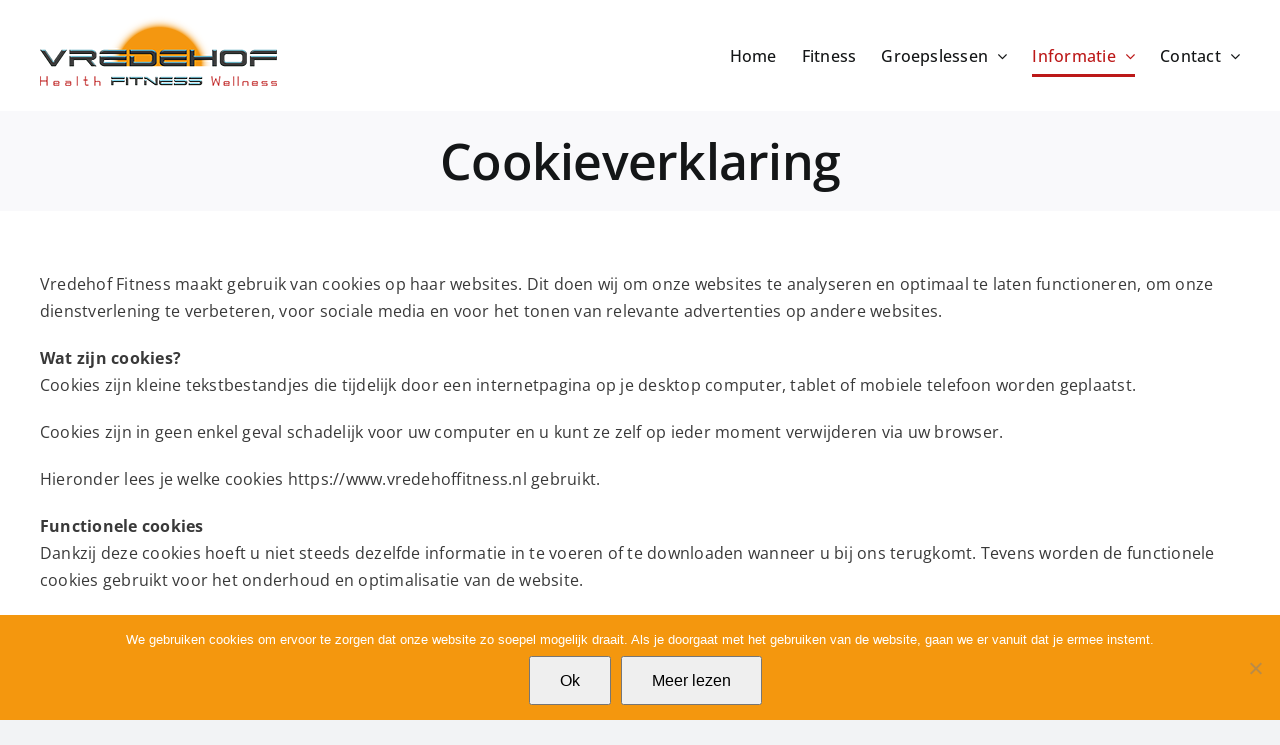

--- FILE ---
content_type: text/html; charset=utf-8
request_url: https://vredehoffitness.nl/cookie-verklaring/
body_size: 12826
content:
<!DOCTYPE html>
<html class="avada-html-layout-wide avada-html-header-position-top" lang="nl-NL" prefix="og: http://ogp.me/ns# fb: http://ogp.me/ns/fb#">
<head>
	<meta http-equiv="X-UA-Compatible" content="IE=edge"/>
	<meta http-equiv="Content-Type" content="text/html; charset=utf-8"/>
	<meta name="viewport" content="width=device-width, initial-scale=1"/>
	<title>Cookieverklaring &#8211; Vredehof Fitness Health &amp; Welness</title>
<meta name='robots' content='max-image-preview:large'/>
	<style>img:is([sizes="auto" i], [sizes^="auto," i]) {contain-intrinsic-size:3000px 1500px}</style>
	<link rel='dns-prefetch' href='//stats.wp.com'/>
<link rel='preconnect' href='//c0.wp.com'/>
<link rel="alternate" type="application/rss+xml" title="Vredehof Fitness Health &amp; Welness &raquo; feed" href="https://vredehoffitness.nl/feed/"/>
<link rel="alternate" type="application/rss+xml" title="Vredehof Fitness Health &amp; Welness &raquo; reacties feed" href="https://vredehoffitness.nl/comments/feed/"/>
								<link rel="icon" href="https://vredehoffitness.nl/wp-content/uploads/2020/01/xfavicon.png.pagespeed.ic.7IJLqk_uKr.webp" type="image/png"/>
		
					<!-- Apple Touch Icon -->
						<link rel="apple-touch-icon" sizes="180x180" href="https://vredehoffitness.nl/wp-content/uploads/2020/01/xfavicon.png.pagespeed.ic.7IJLqk_uKr.webp" type="image/png">
		
					<!-- Android Icon -->
						<link rel="icon" sizes="192x192" href="https://vredehoffitness.nl/wp-content/uploads/2020/01/xfavicon.png.pagespeed.ic.7IJLqk_uKr.webp" type="image/png">
		
					<!-- MS Edge Icon -->
						<meta name="msapplication-TileImage" content="https://vredehoffitness.nl/wp-content/uploads/2020/01/favicon.png" type="image/png">
									<meta name="description" content="Vredehof Fitness maakt gebruik van cookies op haar websites. Dit doen wij om onze websites te analyseren en optimaal te laten functioneren, om onze dienstverlening te verbeteren, voor sociale media en voor het tonen van relevante advertenties op andere websites.

Wat zijn cookies?
Cookies zijn kleine tekstbestandjes die tijdelijk door een internetpagina op je desktop computer, tablet of"/>
				
		<meta property="og:locale" content="nl_NL"/>
		<meta property="og:type" content="article"/>
		<meta property="og:site_name" content="Vredehof Fitness Health &amp; Welness"/>
		<meta property="og:title" content="  Cookieverklaring"/>
				<meta property="og:description" content="Vredehof Fitness maakt gebruik van cookies op haar websites. Dit doen wij om onze websites te analyseren en optimaal te laten functioneren, om onze dienstverlening te verbeteren, voor sociale media en voor het tonen van relevante advertenties op andere websites.

Wat zijn cookies?
Cookies zijn kleine tekstbestandjes die tijdelijk door een internetpagina op je desktop computer, tablet of"/>
				<meta property="og:url" content="https://vredehoffitness.nl/cookie-verklaring/"/>
													<meta property="article:modified_time" content="2022-03-14T17:42:23+01:00"/>
											<meta property="og:image" content="https://vredehoffitness.nl/wp-content/uploads/2022/01/logo_vredehoffitness_site.png"/>
		<meta property="og:image:width" content="237"/>
		<meta property="og:image:height" content="71"/>
		<meta property="og:image:type" content="image/png"/>
				<script type="text/javascript">//<![CDATA[
window._wpemojiSettings={"baseUrl":"https:\/\/s.w.org\/images\/core\/emoji\/16.0.1\/72x72\/","ext":".png","svgUrl":"https:\/\/s.w.org\/images\/core\/emoji\/16.0.1\/svg\/","svgExt":".svg","source":{"concatemoji":"https:\/\/vredehoffitness.nl\/wp-includes\/js\/wp-emoji-release.min.js?ver=6.8.3"}};!function(s,n){var o,i,e;function c(e){try{var t={supportTests:e,timestamp:(new Date).valueOf()};sessionStorage.setItem(o,JSON.stringify(t))}catch(e){}}function p(e,t,n){e.clearRect(0,0,e.canvas.width,e.canvas.height),e.fillText(t,0,0);var t=new Uint32Array(e.getImageData(0,0,e.canvas.width,e.canvas.height).data),a=(e.clearRect(0,0,e.canvas.width,e.canvas.height),e.fillText(n,0,0),new Uint32Array(e.getImageData(0,0,e.canvas.width,e.canvas.height).data));return t.every(function(e,t){return e===a[t]})}function u(e,t){e.clearRect(0,0,e.canvas.width,e.canvas.height),e.fillText(t,0,0);for(var n=e.getImageData(16,16,1,1),a=0;a<n.data.length;a++)if(0!==n.data[a])return!1;return!0}function f(e,t,n,a){switch(t){case"flag":return n(e,"\ud83c\udff3\ufe0f\u200d\u26a7\ufe0f","\ud83c\udff3\ufe0f\u200b\u26a7\ufe0f")?!1:!n(e,"\ud83c\udde8\ud83c\uddf6","\ud83c\udde8\u200b\ud83c\uddf6")&&!n(e,"\ud83c\udff4\udb40\udc67\udb40\udc62\udb40\udc65\udb40\udc6e\udb40\udc67\udb40\udc7f","\ud83c\udff4\u200b\udb40\udc67\u200b\udb40\udc62\u200b\udb40\udc65\u200b\udb40\udc6e\u200b\udb40\udc67\u200b\udb40\udc7f");case"emoji":return!a(e,"\ud83e\udedf")}return!1}function g(e,t,n,a){var r="undefined"!=typeof WorkerGlobalScope&&self instanceof WorkerGlobalScope?new OffscreenCanvas(300,150):s.createElement("canvas"),o=r.getContext("2d",{willReadFrequently:!0}),i=(o.textBaseline="top",o.font="600 32px Arial",{});return e.forEach(function(e){i[e]=t(o,e,n,a)}),i}function t(e){var t=s.createElement("script");t.src=e,t.defer=!0,s.head.appendChild(t)}"undefined"!=typeof Promise&&(o="wpEmojiSettingsSupports",i=["flag","emoji"],n.supports={everything:!0,everythingExceptFlag:!0},e=new Promise(function(e){s.addEventListener("DOMContentLoaded",e,{once:!0})}),new Promise(function(t){var n=function(){try{var e=JSON.parse(sessionStorage.getItem(o));if("object"==typeof e&&"number"==typeof e.timestamp&&(new Date).valueOf()<e.timestamp+604800&&"object"==typeof e.supportTests)return e.supportTests}catch(e){}return null}();if(!n){if("undefined"!=typeof Worker&&"undefined"!=typeof OffscreenCanvas&&"undefined"!=typeof URL&&URL.createObjectURL&&"undefined"!=typeof Blob)try{var e="postMessage("+g.toString()+"("+[JSON.stringify(i),f.toString(),p.toString(),u.toString()].join(",")+"));",a=new Blob([e],{type:"text/javascript"}),r=new Worker(URL.createObjectURL(a),{name:"wpTestEmojiSupports"});return void(r.onmessage=function(e){c(n=e.data),r.terminate(),t(n)})}catch(e){}c(n=g(i,f,p,u))}t(n)}).then(function(e){for(var t in e)n.supports[t]=e[t],n.supports.everything=n.supports.everything&&n.supports[t],"flag"!==t&&(n.supports.everythingExceptFlag=n.supports.everythingExceptFlag&&n.supports[t]);n.supports.everythingExceptFlag=n.supports.everythingExceptFlag&&!n.supports.flag,n.DOMReady=!1,n.readyCallback=function(){n.DOMReady=!0}}).then(function(){return e}).then(function(){var e;n.supports.everything||(n.readyCallback(),(e=n.source||{}).concatemoji?t(e.concatemoji):e.wpemoji&&e.twemoji&&(t(e.twemoji),t(e.wpemoji)))}))}((window,document),window._wpemojiSettings);
//]]></script>
<style id='wp-emoji-styles-inline-css' type='text/css'>img.wp-smiley,img.emoji{display:inline!important;border:none!important;box-shadow:none!important;height:1em!important;width:1em!important;margin:0 .07em!important;vertical-align:-.1em!important;background:none!important;padding:0!important}</style>
<link rel='stylesheet' id='wp-block-library-css' href='https://c0.wp.com/c/6.8.3/wp-includes/css/dist/block-library/style.min.css' type='text/css' media='all'/>
<style id='wp-block-library-theme-inline-css' type='text/css'>.wp-block-audio :where(figcaption){color:#555;font-size:13px;text-align:center}.is-dark-theme .wp-block-audio :where(figcaption){color:#ffffffa6}.wp-block-audio{margin:0 0 1em}.wp-block-code{border:1px solid #ccc;border-radius:4px;font-family:Menlo,Consolas,monaco,monospace;padding:.8em 1em}.wp-block-embed :where(figcaption){color:#555;font-size:13px;text-align:center}.is-dark-theme .wp-block-embed :where(figcaption){color:#ffffffa6}.wp-block-embed{margin:0 0 1em}.blocks-gallery-caption{color:#555;font-size:13px;text-align:center}.is-dark-theme .blocks-gallery-caption{color:#ffffffa6}:root :where(.wp-block-image figcaption){color:#555;font-size:13px;text-align:center}.is-dark-theme :root :where(.wp-block-image figcaption){color:#ffffffa6}.wp-block-image{margin:0 0 1em}.wp-block-pullquote{border-bottom:4px solid;border-top:4px solid;color:currentColor;margin-bottom:1.75em}.wp-block-pullquote cite,.wp-block-pullquote footer,.wp-block-pullquote__citation{color:currentColor;font-size:.8125em;font-style:normal;text-transform:uppercase}.wp-block-quote{border-left:.25em solid;margin:0 0 1.75em;padding-left:1em}.wp-block-quote cite,.wp-block-quote footer{color:currentColor;font-size:.8125em;font-style:normal;position:relative}.wp-block-quote:where(.has-text-align-right){border-left:none;border-right:.25em solid;padding-left:0;padding-right:1em}.wp-block-quote:where(.has-text-align-center){border:none;padding-left:0}.wp-block-quote.is-large,.wp-block-quote.is-style-large,.wp-block-quote:where(.is-style-plain){border:none}.wp-block-search .wp-block-search__label{font-weight:700}.wp-block-search__button{border:1px solid #ccc;padding:.375em .625em}:where(.wp-block-group.has-background){padding:1.25em 2.375em}.wp-block-separator.has-css-opacity{opacity:.4}.wp-block-separator{border:none;border-bottom:2px solid;margin-left:auto;margin-right:auto}.wp-block-separator.has-alpha-channel-opacity{opacity:1}.wp-block-separator:not(.is-style-wide):not(.is-style-dots){width:100px}.wp-block-separator.has-background:not(.is-style-dots){border-bottom:none;height:1px}.wp-block-separator.has-background:not(.is-style-wide):not(.is-style-dots){height:2px}.wp-block-table{margin:0 0 1em}.wp-block-table td,.wp-block-table th{word-break:normal}.wp-block-table :where(figcaption){color:#555;font-size:13px;text-align:center}.is-dark-theme .wp-block-table :where(figcaption){color:#ffffffa6}.wp-block-video :where(figcaption){color:#555;font-size:13px;text-align:center}.is-dark-theme .wp-block-video :where(figcaption){color:#ffffffa6}.wp-block-video{margin:0 0 1em}:root :where(.wp-block-template-part.has-background){margin-bottom:0;margin-top:0;padding:1.25em 2.375em}</style>
<style id='classic-theme-styles-inline-css' type='text/css'>.wp-block-button__link{color:#fff;background-color:#32373c;border-radius:9999px;box-shadow:none;text-decoration:none;padding:calc(.667em + 2px) calc(1.333em + 2px);font-size:1.125em}.wp-block-file__button{background:#32373c;color:#fff;text-decoration:none}</style>
<style id='pdfemb-pdf-embedder-viewer-style-inline-css' type='text/css'>.wp-block-pdfemb-pdf-embedder-viewer{max-width:none}</style>
<link rel='stylesheet' id='mediaelement-css' href='https://c0.wp.com/c/6.8.3/wp-includes/js/mediaelement/mediaelementplayer-legacy.min.css' type='text/css' media='all'/>
<link rel='stylesheet' id='wp-mediaelement-css' href='https://c0.wp.com/c/6.8.3/wp-includes/js/mediaelement/wp-mediaelement.min.css' type='text/css' media='all'/>
<style id='jetpack-sharing-buttons-style-inline-css' type='text/css'>.jetpack-sharing-buttons__services-list{display:flex;flex-direction:row;flex-wrap:wrap;gap:0;list-style-type:none;margin:5px;padding:0}.jetpack-sharing-buttons__services-list.has-small-icon-size{font-size:12px}.jetpack-sharing-buttons__services-list.has-normal-icon-size{font-size:16px}.jetpack-sharing-buttons__services-list.has-large-icon-size{font-size:24px}.jetpack-sharing-buttons__services-list.has-huge-icon-size{font-size:36px}@media print{.jetpack-sharing-buttons__services-list{display:none!important}}.editor-styles-wrapper .wp-block-jetpack-sharing-buttons{gap:0;padding-inline-start:0}ul.jetpack-sharing-buttons__services-list.has-background{padding:1.25em 2.375em}</style>
<style id='global-styles-inline-css' type='text/css'>:root{--wp--preset--aspect-ratio--square:1;--wp--preset--aspect-ratio--4-3: 4/3;--wp--preset--aspect-ratio--3-4: 3/4;--wp--preset--aspect-ratio--3-2: 3/2;--wp--preset--aspect-ratio--2-3: 2/3;--wp--preset--aspect-ratio--16-9: 16/9;--wp--preset--aspect-ratio--9-16: 9/16;--wp--preset--color--black:#000;--wp--preset--color--cyan-bluish-gray:#abb8c3;--wp--preset--color--white:#fff;--wp--preset--color--pale-pink:#f78da7;--wp--preset--color--vivid-red:#cf2e2e;--wp--preset--color--luminous-vivid-orange:#ff6900;--wp--preset--color--luminous-vivid-amber:#fcb900;--wp--preset--color--light-green-cyan:#7bdcb5;--wp--preset--color--vivid-green-cyan:#00d084;--wp--preset--color--pale-cyan-blue:#8ed1fc;--wp--preset--color--vivid-cyan-blue:#0693e3;--wp--preset--color--vivid-purple:#9b51e0;--wp--preset--color--awb-color-1:#fff;--wp--preset--color--awb-color-2:#f9f9fb;--wp--preset--color--awb-color-3:#f2f3f5;--wp--preset--color--awb-color-4:#393939;--wp--preset--color--awb-color-5:#bc1818;--wp--preset--color--awb-color-6:#f4970f;--wp--preset--color--awb-color-7:#1e1e1e;--wp--preset--color--awb-color-8:#141617;--wp--preset--gradient--vivid-cyan-blue-to-vivid-purple:linear-gradient(135deg,rgba(6,147,227,1) 0%,#9b51e0 100%);--wp--preset--gradient--light-green-cyan-to-vivid-green-cyan:linear-gradient(135deg,#7adcb4 0%,#00d082 100%);--wp--preset--gradient--luminous-vivid-amber-to-luminous-vivid-orange:linear-gradient(135deg,rgba(252,185,0,1) 0%,rgba(255,105,0,1) 100%);--wp--preset--gradient--luminous-vivid-orange-to-vivid-red:linear-gradient(135deg,rgba(255,105,0,1) 0%,#cf2e2e 100%);--wp--preset--gradient--very-light-gray-to-cyan-bluish-gray:linear-gradient(135deg,#eee 0%,#a9b8c3 100%);--wp--preset--gradient--cool-to-warm-spectrum:linear-gradient(135deg,#4aeadc 0%,#9778d1 20%,#cf2aba 40%,#ee2c82 60%,#fb6962 80%,#fef84c 100%);--wp--preset--gradient--blush-light-purple:linear-gradient(135deg,#ffceec 0%,#9896f0 100%);--wp--preset--gradient--blush-bordeaux:linear-gradient(135deg,#fecda5 0%,#fe2d2d 50%,#6b003e 100%);--wp--preset--gradient--luminous-dusk:linear-gradient(135deg,#ffcb70 0%,#c751c0 50%,#4158d0 100%);--wp--preset--gradient--pale-ocean:linear-gradient(135deg,#fff5cb 0%,#b6e3d4 50%,#33a7b5 100%);--wp--preset--gradient--electric-grass:linear-gradient(135deg,#caf880 0%,#71ce7e 100%);--wp--preset--gradient--midnight:linear-gradient(135deg,#020381 0%,#2874fc 100%);--wp--preset--font-size--small:12px;--wp--preset--font-size--medium:20px;--wp--preset--font-size--large:24px;--wp--preset--font-size--x-large:42px;--wp--preset--font-size--normal:16px;--wp--preset--font-size--xlarge:32px;--wp--preset--font-size--huge:48px;--wp--preset--spacing--20:.44rem;--wp--preset--spacing--30:.67rem;--wp--preset--spacing--40:1rem;--wp--preset--spacing--50:1.5rem;--wp--preset--spacing--60:2.25rem;--wp--preset--spacing--70:3.38rem;--wp--preset--spacing--80:5.06rem;--wp--preset--shadow--natural:6px 6px 9px rgba(0,0,0,.2);--wp--preset--shadow--deep:12px 12px 50px rgba(0,0,0,.4);--wp--preset--shadow--sharp:6px 6px 0 rgba(0,0,0,.2);--wp--preset--shadow--outlined:6px 6px 0 -3px rgba(255,255,255,1) , 6px 6px rgba(0,0,0,1);--wp--preset--shadow--crisp:6px 6px 0 rgba(0,0,0,1)}:where(.is-layout-flex){gap:.5em}:where(.is-layout-grid){gap:.5em}body .is-layout-flex{display:flex}.is-layout-flex{flex-wrap:wrap;align-items:center}.is-layout-flex > :is(*, div){margin:0}body .is-layout-grid{display:grid}.is-layout-grid > :is(*, div){margin:0}:where(.wp-block-columns.is-layout-flex){gap:2em}:where(.wp-block-columns.is-layout-grid){gap:2em}:where(.wp-block-post-template.is-layout-flex){gap:1.25em}:where(.wp-block-post-template.is-layout-grid){gap:1.25em}.has-black-color{color:var(--wp--preset--color--black)!important}.has-cyan-bluish-gray-color{color:var(--wp--preset--color--cyan-bluish-gray)!important}.has-white-color{color:var(--wp--preset--color--white)!important}.has-pale-pink-color{color:var(--wp--preset--color--pale-pink)!important}.has-vivid-red-color{color:var(--wp--preset--color--vivid-red)!important}.has-luminous-vivid-orange-color{color:var(--wp--preset--color--luminous-vivid-orange)!important}.has-luminous-vivid-amber-color{color:var(--wp--preset--color--luminous-vivid-amber)!important}.has-light-green-cyan-color{color:var(--wp--preset--color--light-green-cyan)!important}.has-vivid-green-cyan-color{color:var(--wp--preset--color--vivid-green-cyan)!important}.has-pale-cyan-blue-color{color:var(--wp--preset--color--pale-cyan-blue)!important}.has-vivid-cyan-blue-color{color:var(--wp--preset--color--vivid-cyan-blue)!important}.has-vivid-purple-color{color:var(--wp--preset--color--vivid-purple)!important}.has-black-background-color{background-color:var(--wp--preset--color--black)!important}.has-cyan-bluish-gray-background-color{background-color:var(--wp--preset--color--cyan-bluish-gray)!important}.has-white-background-color{background-color:var(--wp--preset--color--white)!important}.has-pale-pink-background-color{background-color:var(--wp--preset--color--pale-pink)!important}.has-vivid-red-background-color{background-color:var(--wp--preset--color--vivid-red)!important}.has-luminous-vivid-orange-background-color{background-color:var(--wp--preset--color--luminous-vivid-orange)!important}.has-luminous-vivid-amber-background-color{background-color:var(--wp--preset--color--luminous-vivid-amber)!important}.has-light-green-cyan-background-color{background-color:var(--wp--preset--color--light-green-cyan)!important}.has-vivid-green-cyan-background-color{background-color:var(--wp--preset--color--vivid-green-cyan)!important}.has-pale-cyan-blue-background-color{background-color:var(--wp--preset--color--pale-cyan-blue)!important}.has-vivid-cyan-blue-background-color{background-color:var(--wp--preset--color--vivid-cyan-blue)!important}.has-vivid-purple-background-color{background-color:var(--wp--preset--color--vivid-purple)!important}.has-black-border-color{border-color:var(--wp--preset--color--black)!important}.has-cyan-bluish-gray-border-color{border-color:var(--wp--preset--color--cyan-bluish-gray)!important}.has-white-border-color{border-color:var(--wp--preset--color--white)!important}.has-pale-pink-border-color{border-color:var(--wp--preset--color--pale-pink)!important}.has-vivid-red-border-color{border-color:var(--wp--preset--color--vivid-red)!important}.has-luminous-vivid-orange-border-color{border-color:var(--wp--preset--color--luminous-vivid-orange)!important}.has-luminous-vivid-amber-border-color{border-color:var(--wp--preset--color--luminous-vivid-amber)!important}.has-light-green-cyan-border-color{border-color:var(--wp--preset--color--light-green-cyan)!important}.has-vivid-green-cyan-border-color{border-color:var(--wp--preset--color--vivid-green-cyan)!important}.has-pale-cyan-blue-border-color{border-color:var(--wp--preset--color--pale-cyan-blue)!important}.has-vivid-cyan-blue-border-color{border-color:var(--wp--preset--color--vivid-cyan-blue)!important}.has-vivid-purple-border-color{border-color:var(--wp--preset--color--vivid-purple)!important}.has-vivid-cyan-blue-to-vivid-purple-gradient-background{background:var(--wp--preset--gradient--vivid-cyan-blue-to-vivid-purple)!important}.has-light-green-cyan-to-vivid-green-cyan-gradient-background{background:var(--wp--preset--gradient--light-green-cyan-to-vivid-green-cyan)!important}.has-luminous-vivid-amber-to-luminous-vivid-orange-gradient-background{background:var(--wp--preset--gradient--luminous-vivid-amber-to-luminous-vivid-orange)!important}.has-luminous-vivid-orange-to-vivid-red-gradient-background{background:var(--wp--preset--gradient--luminous-vivid-orange-to-vivid-red)!important}.has-very-light-gray-to-cyan-bluish-gray-gradient-background{background:var(--wp--preset--gradient--very-light-gray-to-cyan-bluish-gray)!important}.has-cool-to-warm-spectrum-gradient-background{background:var(--wp--preset--gradient--cool-to-warm-spectrum)!important}.has-blush-light-purple-gradient-background{background:var(--wp--preset--gradient--blush-light-purple)!important}.has-blush-bordeaux-gradient-background{background:var(--wp--preset--gradient--blush-bordeaux)!important}.has-luminous-dusk-gradient-background{background:var(--wp--preset--gradient--luminous-dusk)!important}.has-pale-ocean-gradient-background{background:var(--wp--preset--gradient--pale-ocean)!important}.has-electric-grass-gradient-background{background:var(--wp--preset--gradient--electric-grass)!important}.has-midnight-gradient-background{background:var(--wp--preset--gradient--midnight)!important}.has-small-font-size{font-size:var(--wp--preset--font-size--small)!important}.has-medium-font-size{font-size:var(--wp--preset--font-size--medium)!important}.has-large-font-size{font-size:var(--wp--preset--font-size--large)!important}.has-x-large-font-size{font-size:var(--wp--preset--font-size--x-large)!important}:where(.wp-block-post-template.is-layout-flex){gap:1.25em}:where(.wp-block-post-template.is-layout-grid){gap:1.25em}:where(.wp-block-columns.is-layout-flex){gap:2em}:where(.wp-block-columns.is-layout-grid){gap:2em}:root :where(.wp-block-pullquote){font-size:1.5em;line-height:1.6}</style>
<link rel='stylesheet' id='cookie-notice-front-css' href='https://vredehoffitness.nl/wp-content/plugins/cookie-notice/css/front.min.css,qver=2.5.11.pagespeed.ce.3Umy19VfMz.css' type='text/css' media='all'/>
<link rel='stylesheet' id='fusion-dynamic-css-css' href='https://vredehoffitness.nl/wp-content/uploads/fusion-styles/53814942e652e39ec98eba1b59cd0a4a.min.css?ver=3.14.2' type='text/css' media='all'/>
<script type="text/javascript" id="cookie-notice-front-js-before">//<![CDATA[
var cnArgs={"ajaxUrl":"https:\/\/vredehoffitness.nl\/wp-admin\/admin-ajax.php","nonce":"213b78b4a5","hideEffect":"fade","position":"bottom","onScroll":false,"onScrollOffset":100,"onClick":false,"cookieName":"cookie_notice_accepted","cookieTime":2592000,"cookieTimeRejected":2592000,"globalCookie":false,"redirection":false,"cache":false,"revokeCookies":false,"revokeCookiesOpt":"automatic"};
//]]></script>
<script type="text/javascript" src="https://vredehoffitness.nl/wp-content/plugins/cookie-notice/js/front.min.js,qver=2.5.11.pagespeed.ce.0NjsgeNdZu.js" id="cookie-notice-front-js"></script>
<script type="text/javascript" src="https://c0.wp.com/c/6.8.3/wp-includes/js/jquery/jquery.min.js" id="jquery-core-js"></script>
<script type="text/javascript" src="https://c0.wp.com/c/6.8.3/wp-includes/js/jquery/jquery-migrate.min.js" id="jquery-migrate-js"></script>
<link rel="https://api.w.org/" href="https://vredehoffitness.nl/wp-json/"/><link rel="alternate" title="JSON" type="application/json" href="https://vredehoffitness.nl/wp-json/wp/v2/pages/2787"/><link rel="EditURI" type="application/rsd+xml" title="RSD" href="https://vredehoffitness.nl/xmlrpc.php?rsd"/>
<meta name="generator" content="WordPress 6.8.3"/>
<link rel="canonical" href="https://vredehoffitness.nl/cookie-verklaring/"/>
<link rel='shortlink' href='https://vredehoffitness.nl/?p=2787'/>
<link rel="alternate" title="oEmbed (JSON)" type="application/json+oembed" href="https://vredehoffitness.nl/wp-json/oembed/1.0/embed?url=https%3A%2F%2Fvredehoffitness.nl%2Fcookie-verklaring%2F"/>
<link rel="alternate" title="oEmbed (XML)" type="text/xml+oembed" href="https://vredehoffitness.nl/wp-json/oembed/1.0/embed?url=https%3A%2F%2Fvredehoffitness.nl%2Fcookie-verklaring%2F&#038;format=xml"/>
	<style>img#wpstats{display:none}</style>
		<link rel="preload" href="https://vredehoffitness.nl/wp-content/themes/Avada/includes/lib/assets/fonts/icomoon/awb-icons.woff" as="font" type="font/woff" crossorigin><link rel="preload" href="//vredehoffitness.nl/wp-content/themes/Avada/includes/lib/assets/fonts/fontawesome/webfonts/fa-brands-400.woff2" as="font" type="font/woff2" crossorigin><link rel="preload" href="//vredehoffitness.nl/wp-content/themes/Avada/includes/lib/assets/fonts/fontawesome/webfonts/fa-regular-400.woff2" as="font" type="font/woff2" crossorigin><link rel="preload" href="//vredehoffitness.nl/wp-content/themes/Avada/includes/lib/assets/fonts/fontawesome/webfonts/fa-solid-900.woff2" as="font" type="font/woff2" crossorigin><style type="text/css" id="css-fb-visibility">@media screen and (max-width:640px){.fusion-no-small-visibility{display:none!important}body .sm-text-align-center{text-align:center!important}body .sm-text-align-left{text-align:left!important}body .sm-text-align-right{text-align:right!important}body .sm-text-align-justify{text-align:justify!important}body .sm-flex-align-center{justify-content:center!important}body .sm-flex-align-flex-start{justify-content:flex-start!important}body .sm-flex-align-flex-end{justify-content:flex-end!important}body .sm-mx-auto{margin-left:auto!important;margin-right:auto!important}body .sm-ml-auto{margin-left:auto!important}body .sm-mr-auto{margin-right:auto!important}body .fusion-absolute-position-small{position:absolute;width:100%}.awb-sticky.awb-sticky-small{position:sticky;top:var(--awb-sticky-offset,0)}}@media screen and (min-width:641px) and (max-width:1024px){.fusion-no-medium-visibility{display:none!important}body .md-text-align-center{text-align:center!important}body .md-text-align-left{text-align:left!important}body .md-text-align-right{text-align:right!important}body .md-text-align-justify{text-align:justify!important}body .md-flex-align-center{justify-content:center!important}body .md-flex-align-flex-start{justify-content:flex-start!important}body .md-flex-align-flex-end{justify-content:flex-end!important}body .md-mx-auto{margin-left:auto!important;margin-right:auto!important}body .md-ml-auto{margin-left:auto!important}body .md-mr-auto{margin-right:auto!important}body .fusion-absolute-position-medium{position:absolute;width:100%}.awb-sticky.awb-sticky-medium{position:sticky;top:var(--awb-sticky-offset,0)}}@media screen and (min-width:1025px){.fusion-no-large-visibility{display:none!important}body .lg-text-align-center{text-align:center!important}body .lg-text-align-left{text-align:left!important}body .lg-text-align-right{text-align:right!important}body .lg-text-align-justify{text-align:justify!important}body .lg-flex-align-center{justify-content:center!important}body .lg-flex-align-flex-start{justify-content:flex-start!important}body .lg-flex-align-flex-end{justify-content:flex-end!important}body .lg-mx-auto{margin-left:auto!important;margin-right:auto!important}body .lg-ml-auto{margin-left:auto!important}body .lg-mr-auto{margin-right:auto!important}body .fusion-absolute-position-large{position:absolute;width:100%}.awb-sticky.awb-sticky-large{position:sticky;top:var(--awb-sticky-offset,0)}}</style><style type="text/css">.recentcomments a{display:inline!important;padding:0!important;margin:0!important}</style>		<style type="text/css" id="wp-custom-css">.fusion-footer-widget-area p{font-size:14px;color:#eee!important}</style>
				<script type="text/javascript">var doc=document.documentElement;doc.setAttribute('data-useragent',navigator.userAgent);</script>
		
	</head>

<body data-rsssl=1 class="wp-singular page-template-default page page-id-2787 wp-theme-Avada cookies-not-set fusion-image-hovers fusion-pagination-sizing fusion-button_type-flat fusion-button_span-no fusion-button_gradient-linear avada-image-rollover-circle-yes avada-image-rollover-yes avada-image-rollover-direction-left fusion-body ltr fusion-sticky-header no-tablet-sticky-header no-mobile-sticky-header no-mobile-slidingbar no-mobile-totop avada-has-rev-slider-styles fusion-disable-outline fusion-sub-menu-fade mobile-logo-pos-left layout-wide-mode avada-has-boxed-modal-shadow- layout-scroll-offset-full avada-has-zero-margin-offset-top fusion-top-header menu-text-align-center mobile-menu-design-classic fusion-show-pagination-text fusion-header-layout-v1 avada-responsive avada-footer-fx-none avada-menu-highlight-style-bottombar fusion-search-form-clean fusion-main-menu-search-overlay fusion-avatar-circle avada-dropdown-styles avada-blog-layout-large avada-blog-archive-layout-large avada-header-shadow-no avada-menu-icon-position-left avada-has-megamenu-shadow avada-has-mobile-menu-search avada-has-breadcrumb-mobile-hidden avada-has-titlebar-bar_and_content avada-header-border-color-full-transparent avada-has-pagination-width_height avada-flyout-menu-direction-fade avada-ec-views-v1" data-awb-post-id="2787">
		<a class="skip-link screen-reader-text" href="#content">Ga naar inhoud</a>

	<div id="boxed-wrapper">
		
		<div id="wrapper" class="fusion-wrapper">
			<div id="home" style="position:relative;top:-1px;"></div>
							
					
			<header class="fusion-header-wrapper">
				<div class="fusion-header-v1 fusion-logo-alignment fusion-logo-left fusion-sticky-menu- fusion-sticky-logo- fusion-mobile-logo-  fusion-mobile-menu-design-classic">
					<div class="fusion-header-sticky-height"></div>
<div class="fusion-header">
	<div class="fusion-row">
					<div class="fusion-logo" data-margin-top="15px" data-margin-bottom="25px" data-margin-left="0px" data-margin-right="0px">
			<a class="fusion-logo-link" href="https://vredehoffitness.nl/">

						<!-- standard logo -->
			<img src="https://vredehoffitness.nl/wp-content/uploads/2022/01/xlogo_vredehoffitness_site.png.pagespeed.ic.5Pkugrxc9T.webp" srcset="https://vredehoffitness.nl/wp-content/uploads/2022/01/xlogo_vredehoffitness_site.png.pagespeed.ic.5Pkugrxc9T.webp 1x, https://vredehoffitness.nl/wp-content/uploads/2022/01/xlogo_vredehoffitness_retina.png.pagespeed.ic.j4xraFTOuY.webp 2x" width="237" height="71" style="max-height:71px;height:auto;" alt="Vredehof Fitness Health &amp; Welness Logo" data-retina_logo_url="https://vredehoffitness.nl/wp-content/uploads/2022/01/logo_vredehoffitness_retina.png" class="fusion-standard-logo"/>

			
					</a>
		</div>		<nav class="fusion-main-menu" aria-label="Main Menu"><div class="fusion-overlay-search">		<form role="search" class="searchform fusion-search-form  fusion-search-form-clean" method="get" action="https://vredehoffitness.nl/">
			<div class="fusion-search-form-content">

				
				<div class="fusion-search-field search-field">
					<label><span class="screen-reader-text">Zoeken naar:</span>
													<input type="search" value="" name="s" class="s" placeholder="Zoeken..." required aria-required="true" aria-label="Zoeken..."/>
											</label>
				</div>
				<div class="fusion-search-button search-button">
					<input type="submit" class="fusion-search-submit searchsubmit" aria-label="Zoeken" value="&#xf002;"/>
									</div>

				
			</div>


			
		</form>
		<div class="fusion-search-spacer"></div><a href="#" role="button" aria-label="Close Search" class="fusion-close-search"></a></div><ul id="menu-main-menu" class="fusion-menu"><li id="menu-item-3603" class="menu-item menu-item-type-post_type menu-item-object-page menu-item-home menu-item-3603" data-item-id="3603"><a href="https://vredehoffitness.nl/" class="fusion-bottombar-highlight"><span class="menu-text">Home</span></a></li><li id="menu-item-3771" class="menu-item menu-item-type-post_type menu-item-object-page menu-item-3771" data-item-id="3771"><a href="https://vredehoffitness.nl/fitness/" class="fusion-bottombar-highlight"><span class="menu-text">Fitness</span></a></li><li id="menu-item-2399" class="menu-item menu-item-type-custom menu-item-object-custom menu-item-has-children menu-item-2399 fusion-dropdown-menu" data-item-id="2399"><a class="fusion-bottombar-highlight"><span class="menu-text">Groepslessen</span> <span class="fusion-caret"><i class="fusion-dropdown-indicator" aria-hidden="true"></i></span></a><ul class="sub-menu"><li id="menu-item-2445" class="menu-item menu-item-type-post_type menu-item-object-page menu-item-2445 fusion-dropdown-submenu"><a href="https://vredehoffitness.nl/overzicht-groepslessen/" class="fusion-bottombar-highlight"><span>Overzicht Groepslessen</span></a></li><li id="menu-item-4580" class="menu-item menu-item-type-post_type menu-item-object-page menu-item-4580 fusion-dropdown-submenu"><a href="https://vredehoffitness.nl/rooster-groepslessen/" class="fusion-bottombar-highlight"><span>Rooster Groepslessen</span></a></li></ul></li><li id="menu-item-2369" class="menu-item menu-item-type-custom menu-item-object-custom current-menu-ancestor current-menu-parent menu-item-has-children menu-item-2369 fusion-dropdown-menu" data-item-id="2369"><a href="#" class="fusion-bottombar-highlight"><span class="menu-text">Informatie</span> <span class="fusion-caret"><i class="fusion-dropdown-indicator" aria-hidden="true"></i></span></a><ul class="sub-menu"><li id="menu-item-4731" class="menu-item menu-item-type-post_type menu-item-object-page menu-item-4731 fusion-dropdown-submenu"><a href="https://vredehoffitness.nl/informatie-prijzen-lidmaatschap/" class="fusion-bottombar-highlight"><span>Prijzen Lidmaatschap</span></a></li><li id="menu-item-4848" class="menu-item menu-item-type-post_type menu-item-object-page menu-item-4848 fusion-dropdown-submenu"><a href="https://vredehoffitness.nl/vacatures/" class="fusion-bottombar-highlight"><span>Vacatures</span></a></li><li id="menu-item-2879" class="menu-item menu-item-type-post_type menu-item-object-page menu-item-2879 fusion-dropdown-submenu"><a href="https://vredehoffitness.nl/privacyverklaring/" class="fusion-bottombar-highlight"><span>Privacyverklaring</span></a></li><li id="menu-item-2880" class="menu-item menu-item-type-post_type menu-item-object-page current-menu-item page_item page-item-2787 current_page_item menu-item-2880 fusion-dropdown-submenu"><a href="https://vredehoffitness.nl/cookie-verklaring/" class="fusion-bottombar-highlight"><span>Cookieverklaring</span></a></li></ul></li><li id="menu-item-3239" class="menu-item menu-item-type-custom menu-item-object-custom menu-item-has-children menu-item-3239 fusion-dropdown-menu" data-item-id="3239"><a href="#contact" class="fusion-bottombar-highlight"><span class="menu-text">Contact</span> <span class="fusion-caret"><i class="fusion-dropdown-indicator" aria-hidden="true"></i></span></a><ul class="sub-menu"><li id="menu-item-2679" class="menu-item menu-item-type-post_type menu-item-object-page menu-item-2679 fusion-dropdown-submenu"><a href="https://vredehoffitness.nl/afspraak-maken-rondleiding/" class="fusion-bottombar-highlight"><span>Afspraak rondleiding</span></a></li><li id="menu-item-2536" class="menu-item menu-item-type-post_type menu-item-object-page menu-item-2536 fusion-dropdown-submenu"><a href="https://vredehoffitness.nl/proefles/" class="fusion-bottombar-highlight"><span>Afspraak proefles</span></a></li></ul></li></ul></nav>
<nav class="fusion-mobile-nav-holder fusion-mobile-menu-text-align-left" aria-label="Main Menu Mobile"></nav>

		
<div class="fusion-clearfix"></div>
<div class="fusion-mobile-menu-search">
			<form role="search" class="searchform fusion-search-form  fusion-search-form-clean" method="get" action="https://vredehoffitness.nl/">
			<div class="fusion-search-form-content">

				
				<div class="fusion-search-field search-field">
					<label><span class="screen-reader-text">Zoeken naar:</span>
													<input type="search" value="" name="s" class="s" placeholder="Zoeken..." required aria-required="true" aria-label="Zoeken..."/>
											</label>
				</div>
				<div class="fusion-search-button search-button">
					<input type="submit" class="fusion-search-submit searchsubmit" aria-label="Zoeken" value="&#xf002;"/>
									</div>

				
			</div>


			
		</form>
		</div>
			</div>
</div>
				</div>
				<div class="fusion-clearfix"></div>
			</header>
								
							<div id="sliders-container" class="fusion-slider-visibility">
					</div>
				
					
							
			<section class="avada-page-titlebar-wrapper" aria-labelledby="awb-ptb-heading">
	<div class="fusion-page-title-bar fusion-page-title-bar-breadcrumbs fusion-page-title-bar-center">
		<div class="fusion-page-title-row">
			<div class="fusion-page-title-wrapper">
				<div class="fusion-page-title-captions">

																							<h1 id="awb-ptb-heading" class="entry-title">Cookieverklaring</h1>

											
																
				</div>

				
			</div>
		</div>
	</div>
</section>

						<main id="main" class="clearfix ">
				<div class="fusion-row" style="">
<section id="content" style="width: 100%;">
					<div id="post-2787" class="post-2787 page type-page status-publish hentry">
			<span class="entry-title rich-snippet-hidden">Cookieverklaring</span><span class="vcard rich-snippet-hidden"><span class="fn"><a href="https://vredehoffitness.nl/author/adminfit/" title="Berichten van adminfit" rel="author">adminfit</a></span></span><span class="updated rich-snippet-hidden">2022-03-14T17:42:23+01:00</span>
			
			<div class="post-content">
				<div class="fusion-fullwidth fullwidth-box fusion-builder-row-1 fusion-flex-container nonhundred-percent-fullwidth non-hundred-percent-height-scrolling" style="--awb-border-radius-top-left:0px;--awb-border-radius-top-right:0px;--awb-border-radius-bottom-right:0px;--awb-border-radius-bottom-left:0px;--awb-margin-bottom:80px;--awb-flex-wrap:wrap;"><div class="fusion-builder-row fusion-row fusion-flex-align-items-flex-start fusion-flex-content-wrap" style="max-width:1248px;margin-left: calc(-4% / 2 );margin-right: calc(-4% / 2 );"><div class="fusion-layout-column fusion_builder_column fusion-builder-column-0 fusion_builder_column_1_1 1_1 fusion-flex-column" style="--awb-bg-size:cover;--awb-width-large:100%;--awb-margin-top-large:0px;--awb-spacing-right-large:1.92%;--awb-margin-bottom-large:0px;--awb-spacing-left-large:1.92%;--awb-width-medium:100%;--awb-spacing-right-medium:1.92%;--awb-spacing-left-medium:1.92%;--awb-width-small:100%;--awb-spacing-right-small:1.92%;--awb-spacing-left-small:1.92%;"><div class="fusion-column-wrapper fusion-flex-justify-content-flex-start fusion-content-layout-column"><div class="fusion-text fusion-text-1" style="--awb-text-transform:none;"><p>Vredehof Fitness maakt gebruik van cookies op haar websites. Dit doen wij om onze websites te analyseren en optimaal te laten functioneren, om onze dienstverlening te verbeteren, voor sociale media en voor het tonen van relevante advertenties op andere websites.</p>
<p><b>Wat zijn cookies?</b><b><br/>
</b>Cookies zijn kleine tekstbestandjes die tijdelijk door een internetpagina op je desktop computer, tablet of mobiele telefoon worden geplaatst.</p>
<p>Cookies zijn in geen enkel geval schadelijk voor uw computer en u kunt ze zelf op ieder moment verwijderen via uw browser.</p>
<p>Hieronder lees je welke cookies https://www.vredehoffitness.nl gebruikt.</p>
<p><b>Functionele cookies</b><br/>
Dankzij deze cookies hoeft u niet steeds dezelfde informatie in te voeren of te downloaden wanneer u bij ons terugkomt. Tevens worden de functionele cookies gebruikt voor het onderhoud en optimalisatie van de website.</p>
<p><b>Analytische cookies</b><b><br/>
</b>Vredehof fitness maakt gebruik van Google Analytics om het gebruik van de websites te onderzoeken om zo inzicht te verkrijgen in de wijze waarop en hoe vaak websites en pagina’s worden bezocht. Aan de hand van deze informatie kunnen wij aanpassingen en verbeteringen doorvoeren en zorgen wij ervoor dat de websites optimaal blijven werken. Wij verwerken anonieme statistieken over bezoeken aan de website.</p>
<p>De door het cookie gegenereerde anonieme informatie over uw gebruik van de website wordt overgebracht naar en door Google opgeslagen op servers in de Verenigde Staten. Google gebruikt deze informatie om bij te houden hoe deze<br/>
website wordt gebruikt, rapporten over de website-activiteit op te stellen voor de eigenaar van deze website (https://vredehoffitness.nl) en andere diensten aan te bieden met betrekking tot website-activiteit en internetgebruik. Google mag deze informatie alleen aan derden verschaffen indien Google hiertoe wettelijk wordt verplicht, of voor zover deze derden de informatie namens Google verwerken. Google zal Uw IP-adres niet combineren met andere gegevens waarover Google beschikt.</p>
<p>Meer informatie over het beleid van Google Analytics kun je <a href="https://policies.google.com/privacy?hl=nl&amp;gl=nl">hier</a> vinden.</p>
<p><b>Links</b><br/>
Op onze website treft u links aan naar externe websites. Door op een link te klikken gaat u naar een website buiten www.vredehoffitness.nl. Het kan zijn dat deze externe websites gebruik maken van cookies. Graag verwijzen wij u hiervoor naar de cookie- of privacyverklaring van de betreffende website.</p>
<p><b>Wil je liever geen cookies?</b><b><br/>
</b>Cookies zijn eenvoudig te verwijderen via uw browser. Houd er rekening mee dat de websites zonder cookies mogelijk niet optimaal werken. Hieronder vindt u een lijst met de meest gebruikte browsers en een link naar meer uitleg over het verwijderen van cookies:</p>
<ul>
<li style="font-weight: 400;"><a href="https://support.google.com/chrome/answer/95647?hl=nl">Google Chrome</a></li>
<li style="font-weight: 400;"><a href="https://support.mozilla.org/nl/kb/cookies-informatie-websites-computer-opgeslagen?redirectlocale=nl&amp;redirectslug=cookies-informatie-websites-op-uw-computer-opslaan">Mozilla Firefox</a></li>
<li style="font-weight: 400;"><a href="https://support.microsoft.com/nl-nl/help/17442/windows-internet-explorer-delete-manage-cookies">Internet Explorer 7 en 8</a></li>
<li style="font-weight: 400;"><a href="https://support.microsoft.com/nl-nl/products/windows?os=windows-10">Internet Explorer 9</a></li>
<li style="font-weight: 400;"><a href="https://www.apple.com/legal/privacy/nl/cookies/">Safari</a></li>
<li style="font-weight: 400;"><a href="http://opera/">Opera</a></li>
</ul>
</div></div></div></div></div>
							</div>
																													</div>
	</section>
						
					</div>  <!-- fusion-row -->
				</main>  <!-- #main -->
				
				
								
					
		<div class="fusion-footer">
					
	<footer class="fusion-footer-widget-area fusion-widget-area">
		<div class="fusion-row">
			<div class="fusion-columns fusion-columns-4 fusion-widget-area">
				
																									<div class="fusion-column col-lg-3 col-md-3 col-sm-3">
							<section id="text-2" class="fusion-footer-widget-column widget widget_text" style="border-style: solid;border-color:transparent;border-width:0px;"><h4 class="widget-title">Vredehof Fitness</h4>			<div class="textwidget"><div class="elementor-column elementor-col-25 elementor-top-column elementor-element elementor-element-4d3d0505" data-id="4d3d0505" data-element_type="column">
<div class="elementor-column-wrap elementor-element-populated">
<div class="elementor-widget-wrap">
<div class="elementor-element elementor-element-e1b4475 elementor-widget elementor-widget-text-editor" data-id="e1b4475" data-element_type="widget" data-widget_type="text-editor.default">
<div class="elementor-widget-container">
<div class="elementor-text-editor elementor-clearfix">
<p>Wij bieden sportmogelijkheden aan voor iedereen op alle niveaus, zowel voor de volledige beginner als de volwaardige sporter.</p>
</div>
</div>
</div>
</div>
</div>
</div>
</div>
		<div style="clear:both;"></div></section>																					</div>
																										<div class="fusion-column col-lg-3 col-md-3 col-sm-3">
							<section id="text-3" class="fusion-footer-widget-column widget widget_text" style="border-style: solid;border-color:transparent;border-width:0px;"><h4 class="widget-title">Openingstijden</h4>			<div class="textwidget"><div class="elementor-column elementor-col-50 elementor-inner-column elementor-element elementor-element-c5af3f5" data-id="c5af3f5" data-element_type="column">
<div class="elementor-column-wrap elementor-element-populated">
<div class="elementor-widget-wrap">
<div class="elementor-element elementor-element-2e0e5cb elementor-hidden-tablet elementor-hidden-phone elementor-widget elementor-widget-text-editor" data-id="2e0e5cb" data-element_type="widget" data-widget_type="text-editor.default">
<div class="elementor-widget-container">
<div class="elementor-text-editor elementor-clearfix">
<p>Maandag: 08.30-21.00 uur<br/>
Dinsdag: 08.30-21.00 uur<br/>
Woensdag: 08.30-21.00 uur<br/>
Donderdag: 08.30-21.00 uur<br/>
Vrijdag: 08.30-21.00 uur<br/>
Zaterdag: 08.30-13.00 uur<br/>
Zondag: 09.00-12.00 uur</p>
</div>
</div>
</div>
</div>
</div>
</div>
</div>
		<div style="clear:both;"></div></section>																					</div>
																										<div class="fusion-column col-lg-3 col-md-3 col-sm-3">
							<section id="text-4" class="fusion-footer-widget-column widget widget_text" style="border-style: solid;border-color:transparent;border-width:0px;"><h4 class="widget-title">Direct naar</h4>			<div class="textwidget"><p><a href="https://vredehoffitness.nl/fitness/">Fitness</a><br/>
<a href="https://vredehoffitness.nl/overzicht-groepslessen/">Groepslessen</a><br/>
<a href="https://vredehoffitness.nl/afslanken/">Afslanken</a><br/>
<a href="https://vredehoffitness.nl/proefles/">Afspraak Proefles</a><br/>
<a href="https://vredehoffitness.nl/afspraak-maken-rondleiding/">Afspraak Rondleiding</a></p>
</div>
		<div style="clear:both;"></div></section>																					</div>
																										<div class="fusion-column fusion-column-last col-lg-3 col-md-3 col-sm-3">
							<section id="text-5" class="fusion-footer-widget-column widget widget_text" style="border-style: solid;border-color:transparent;border-width:0px;"><h4 class="widget-title">Contact</h4>			<div class="textwidget"><i class="fb-icon-element-1 fb-icon-element fontawesome-icon fa-phone-alt fas circle-yes fusion-text-flow" style="--awb-iconcolor:#f4970e;--awb-circlecolor:transparent;--awb-circlecolor-hover:transparent;--awb-circlebordersize:1px;--awb-font-size:18px;--awb-width:0px;--awb-height:0px;--awb-line-height:-2px;--awb-margin-right:1.5em;"></i> <span style="color: #eee; font-size: 14px;">0229-222045</span>
<br>
<i class="fb-icon-element-2 fb-icon-element fontawesome-icon fa-envelope fas circle-yes fusion-text-flow" style="--awb-iconcolor:#f4970e;--awb-circlecolor:transparent;--awb-circlecolor-hover:transparent;--awb-circlebordersize:1px;--awb-font-size:18px;--awb-width:0px;--awb-height:0px;--awb-line-height:-2px;--awb-margin-right:1.5em;"></i> <span style="color: #eee; font-size: 14px;">info@vredehoffitness.nl</span>
<br>
<i class="fb-icon-element-3 fb-icon-element fontawesome-icon fa-map-marker-alt fas circle-yes fusion-text-flow" style="--awb-iconcolor:#f4970e;--awb-circlecolor:transparent;--awb-circlecolor-hover:transparent;--awb-circlebordersize:1px;--awb-font-size:18px;--awb-width:0px;--awb-height:0px;--awb-line-height:-2px;--awb-margin-right:1.5em;"></i> <span style="color: #eee; font-size: 14px;">Vredehofstraat 5 1624 XG Hoorn</span></div>
		<div style="clear:both;"></div></section><section id="social_links-widget-2" class="fusion-footer-widget-column widget social_links" style="border-style: solid;border-color:transparent;border-width:0px;">
		<div class="fusion-social-networks boxed-icons">

			<div class="fusion-social-networks-wrapper">
																												
						
																																			<a class="fusion-social-network-icon fusion-tooltip fusion-facebook awb-icon-facebook" href="https://www.facebook.com/VredehofFitness/" data-placement="top" data-title="Facebook" data-toggle="tooltip" data-original-title="" title="Facebook" aria-label="Facebook" rel="noopener noreferrer" target="_self" style="border-radius:4px;padding:8px;font-size:16px;color:#ffffff;background-color:#F4970E;border-color:#F4970E;"></a>
											
										
				
			</div>
		</div>

		<div style="clear:both;"></div></section>																					</div>
																											
				<div class="fusion-clearfix"></div>
			</div> <!-- fusion-columns -->
		</div> <!-- fusion-row -->
	</footer> <!-- fusion-footer-widget-area -->

	
	<footer id="footer" class="fusion-footer-copyright-area fusion-footer-copyright-center">
		<div class="fusion-row">
			<div class="fusion-copyright-content">

				<div class="fusion-copyright-notice">
		<div>
		© Copyright 2023 Vredehof Fitness	</div>
</div>

			</div> <!-- fusion-fusion-copyright-content -->
		</div> <!-- fusion-row -->
	</footer> <!-- #footer -->
		</div> <!-- fusion-footer -->

		
																</div> <!-- wrapper -->
		</div> <!-- #boxed-wrapper -->
				<a class="fusion-one-page-text-link fusion-page-load-link" tabindex="-1" href="#" aria-hidden="true">Page load link</a>

		<div class="avada-footer-scripts">
			<script type="text/javascript">var fusionNavIsCollapsed=function(e){var t,n;window.innerWidth<=e.getAttribute("data-breakpoint")?(e.classList.add("collapse-enabled"),e.classList.remove("awb-menu_desktop"),e.classList.contains("expanded")||window.dispatchEvent(new CustomEvent("fusion-mobile-menu-collapsed",{detail:{nav:e}})),(n=e.querySelectorAll(".menu-item-has-children.expanded")).length&&n.forEach(function(e){e.querySelector(".awb-menu__open-nav-submenu_mobile").setAttribute("aria-expanded","false")})):(null!==e.querySelector(".menu-item-has-children.expanded .awb-menu__open-nav-submenu_click")&&e.querySelector(".menu-item-has-children.expanded .awb-menu__open-nav-submenu_click").click(),e.classList.remove("collapse-enabled"),e.classList.add("awb-menu_desktop"),null!==e.querySelector(".awb-menu__main-ul")&&e.querySelector(".awb-menu__main-ul").removeAttribute("style")),e.classList.add("no-wrapper-transition"),clearTimeout(t),t=setTimeout(()=>{e.classList.remove("no-wrapper-transition")},400),e.classList.remove("loading")},fusionRunNavIsCollapsed=function(){var e,t=document.querySelectorAll(".awb-menu");for(e=0;e<t.length;e++)fusionNavIsCollapsed(t[e])};function avadaGetScrollBarWidth(){var e,t,n,l=document.createElement("p");return l.style.width="100%",l.style.height="200px",(e=document.createElement("div")).style.position="absolute",e.style.top="0px",e.style.left="0px",e.style.visibility="hidden",e.style.width="200px",e.style.height="150px",e.style.overflow="hidden",e.appendChild(l),document.body.appendChild(e),t=l.offsetWidth,e.style.overflow="scroll",t==(n=l.offsetWidth)&&(n=e.clientWidth),document.body.removeChild(e),jQuery("html").hasClass("awb-scroll")&&10<t-n?10:t-n}fusionRunNavIsCollapsed(),window.addEventListener("fusion-resize-horizontal",fusionRunNavIsCollapsed);</script><script type="speculationrules">
{"prefetch":[{"source":"document","where":{"and":[{"href_matches":"\/*"},{"not":{"href_matches":["\/wp-*.php","\/wp-admin\/*","\/wp-content\/uploads\/*","\/wp-content\/*","\/wp-content\/plugins\/*","\/wp-content\/themes\/Avada\/*","\/*\\?(.+)"]}},{"not":{"selector_matches":"a[rel~=\"nofollow\"]"}},{"not":{"selector_matches":".no-prefetch, .no-prefetch a"}}]},"eagerness":"conservative"}]}
</script>
<script type="text/javascript" id="jetpack-stats-js-before">//<![CDATA[
_stq=window._stq||[];_stq.push(["view",{"v":"ext","blog":"214746741","post":"2787","tz":"1","srv":"vredehoffitness.nl","j":"1:15.4"}]);_stq.push(["clickTrackerInit","214746741","2787"]);
//]]></script>
<script type="text/javascript" src="https://stats.wp.com/e-202603.js" id="jetpack-stats-js" defer="defer" data-wp-strategy="defer"></script>
<script type="text/javascript" src="https://vredehoffitness.nl/wp-content/uploads/fusion-scripts/6823a2b7051892977b1af024ede98197.min.js?ver=3.14.2" id="fusion-scripts-js"></script>
				<script type="text/javascript">jQuery(document).ready(function(){var ajaxurl='https://vredehoffitness.nl/wp-admin/admin-ajax.php';if(0<jQuery('.fusion-login-nonce').length){jQuery.get(ajaxurl,{'action':'fusion_login_nonce'},function(response){jQuery('.fusion-login-nonce').html(response);});}});</script>
				
		<!-- Cookie Notice plugin v2.5.11 by Hu-manity.co https://hu-manity.co/ -->
		<div id="cookie-notice" role="dialog" class="cookie-notice-hidden cookie-revoke-hidden cn-position-bottom" aria-label="Cookie Notice" style="background-color: rgba(244,151,14,1);"><div class="cookie-notice-container" style="color: #fff"><span id="cn-notice-text" class="cn-text-container">We gebruiken cookies om ervoor te zorgen dat onze website zo soepel mogelijk draait. Als je doorgaat met het gebruiken van de website, gaan we er vanuit dat je ermee instemt.</span><span id="cn-notice-buttons" class="cn-buttons-container"><button id="cn-accept-cookie" data-cookie-set="accept" class="cn-set-cookie cn-button cn-button-custom button" aria-label="Ok">Ok</button><button data-link-url="https://vredehoffitness.nl/cookie-verklaring/" data-link-target="_blank" id="cn-more-info" class="cn-more-info cn-button cn-button-custom button" aria-label="Meer lezen">Meer lezen</button></span><button type="button" id="cn-close-notice" data-cookie-set="accept" class="cn-close-icon" aria-label="Nee"></button></div>
			
		</div>
		<!-- / Cookie Notice plugin -->		</div>

			<section class="to-top-container to-top-right" aria-labelledby="awb-to-top-label">
		<a href="#" id="toTop" class="fusion-top-top-link">
			<span id="awb-to-top-label" class="screen-reader-text">Ga naar de bovenkant</span>

					</a>
	</section>
		</body>
</html>
